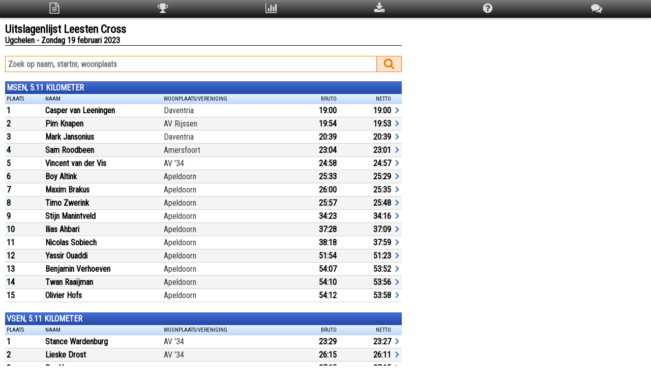

--- FILE ---
content_type: text/html; charset=UTF-8
request_url: https://uitslagen.nl/uitslag?id=2023021919445
body_size: 14107
content:
<!DOCTYPE html><html lang="nl"><head><meta name="viewport" content="width=device-width, initial-scale=1"><meta name="google" content="notranslate"><meta name="description" content="Uitslagen Leesten Cross te Ugchelen op zondag 19 februari 2023"><meta name="twitter:card" content="summary"><meta name="twitter:title" content="Uitslagenlijst Leesten Cross"><meta name="twitter:description" content="Uitslagen Leesten Cross te Ugchelen op zondag 19 februari 2023"><meta name="twitter:image" content="https://uitslagen.nl/img/opengraph.png"><meta property="og:type" content="website"><meta property="og:url" content="https://uitslagen.nl/uitslag?id=2023021919445"><meta property="og:title" content="Uitslagenlijst Leesten Cross"><meta property="og:description" content="Uitslagen Leesten Cross te Ugchelen op zondag 19 februari 2023"><meta property="og:image" content="https://uitslagen.nl/img/opengraph.png"><meta property="fb:app_id" content="924491727684246"><title>Uitslagenlijst Leesten Cross - Uitslagen.nl</title><link rel="stylesheet" href="/css/uitslag.css.php"><link rel="preconnect" href="https://fonts.googleapis.com"><link rel="preconnect" href="https://fonts.gstatic.com" crossorigin><link rel="stylesheet" href="https://fonts.googleapis.com/css2?family=Roboto+Condensed&display=swap"></head><body><div class="menu"><table class="topmenu"><tr><td><svg class="menuicon" style="width:22px;height:22px" viewBox="0 0 1792 1792" onclick="location='uitslag?id=2023021919445'"><title>Uitslagen</title><path d="M1596 380q28 28 48 76t20 88v1152q0 40-28 68t-68 28h-1344q-40 0-68-28t-28-68v-1600q0-40 28-68t68-28h896q40 0 88 20t76 48zm-444-244v376h376q-10-29-22-41l-313-313q-12-12-41-22zm384 1528v-1024h-416q-40 0-68-28t-28-68v-416h-768v1536h1280zm-1024-864q0-14 9-23t23-9h704q14 0 23 9t9 23v64q0 14-9 23t-23 9h-704q-14 0-23-9t-9-23v-64zm736 224q14 0 23 9t9 23v64q0 14-9 23t-23 9h-704q-14 0-23-9t-9-23v-64q0-14 9-23t23-9h704zm0 256q14 0 23 9t9 23v64q0 14-9 23t-23 9h-704q-14 0-23-9t-9-23v-64q0-14 9-23t23-9h704z"/></svg></td><td><svg class="menuicon" style="width:22px;height:22px" viewBox="0 0 1792 1792" onclick="location='uitslag?id=2023021919445&q=top3'"><title>Top 3</title><path d="M522 883q-74-162-74-371h-256v96q0 78 94.5 162t235.5 113zm1078-275v-96h-256q0 209-74 371 141-29 235.5-113t94.5-162zm128-128v128q0 71-41.5 143t-112 130-173 97.5-215.5 44.5q-42 54-95 95-38 34-52.5 72.5t-14.5 89.5q0 54 30.5 91t97.5 37q75 0 133.5 45.5t58.5 114.5v64q0 14-9 23t-23 9h-832q-14 0-23-9t-9-23v-64q0-69 58.5-114.5t133.5-45.5q67 0 97.5-37t30.5-91q0-51-14.5-89.5t-52.5-72.5q-53-41-95-95-113-5-215.5-44.5t-173-97.5-112-130-41.5-143v-128q0-40 28-68t68-28h288v-96q0-66 47-113t113-47h576q66 0 113 47t47 113v96h288q40 0 68 28t28 68z"/></svg></td><td><svg class="menuicon" style="width:22px;height:22px" viewBox="0 0 1792 1792" onclick="location='uitslag?id=2023021919445&q=stat'"><title>Statistieken</title><path d="M640 896v512h-256v-512h256zm384-512v1024h-256v-1024h256zm1024 1152v128h-2048v-1536h128v1408h1920zm-640-896v768h-256v-768h256zm384-384v1152h-256v-1152h256z"/></svg></td><td><svg class="menuicon" style="width:22px;height:22px" viewBox="0 0 1792 1792" onclick="location='uitslag?id=2023021919445&q=download'"><title>Download</title><path d="M1344 1344q0-26-19-45t-45-19-45 19-19 45 19 45 45 19 45-19 19-45zm256 0q0-26-19-45t-45-19-45 19-19 45 19 45 45 19 45-19 19-45zm128-224v320q0 40-28 68t-68 28h-1472q-40 0-68-28t-28-68v-320q0-40 28-68t68-28h465l135 136q58 56 136 56t136-56l136-136h464q40 0 68 28t28 68zm-325-569q17 41-14 70l-448 448q-18 19-45 19t-45-19l-448-448q-31-29-14-70 17-39 59-39h256v-448q0-26 19-45t45-19h256q26 0 45 19t19 45v448h256q42 0 59 39z"/></svg></td><td><svg class="menuicon" style="width:22px;height:22px" viewBox="0 0 1792 1792" onclick="location='uitslag?id=2023021919445&q=help'"><title>Help</title><path d="M1024 1376v-192q0-14-9-23t-23-9h-192q-14 0-23 9t-9 23v192q0 14 9 23t23 9h192q14 0 23-9t9-23zm256-672q0-88-55.5-163t-138.5-116-170-41q-243 0-371 213-15 24 8 42l132 100q7 6 19 6 16 0 25-12 53-68 86-92 34-24 86-24 48 0 85.5 26t37.5 59q0 38-20 61t-68 45q-63 28-115.5 86.5t-52.5 125.5v36q0 14 9 23t23 9h192q14 0 23-9t9-23q0-19 21.5-49.5t54.5-49.5q32-18 49-28.5t46-35 44.5-48 28-60.5 12.5-81zm384 192q0 209-103 385.5t-279.5 279.5-385.5 103-385.5-103-279.5-279.5-103-385.5 103-385.5 279.5-279.5 385.5-103 385.5 103 279.5 279.5 103 385.5z"/></svg></td><td><svg class="menuicon" style="width:22px;height:22px" viewBox="0 0 1792 1792" onclick="location='uitslag?id=2023021919445&q=taal'"><title>Taal/Language</title><path d="M1408 768q0 139-94 257t-256.5 186.5-353.5 68.5q-86 0-176-16-124 88-278 128-36 9-86 16h-3q-11 0-20.5-8t-11.5-21q-1-3-1-6.5t.5-6.5 2-6l2.5-5 3.5-5.5 4-5 4.5-5 4-4.5q5-6 23-25t26-29.5 22.5-29 25-38.5 20.5-44q-124-72-195-177t-71-224q0-139 94-257t256.5-186.5 353.5-68.5 353.5 68.5 256.5 186.5 94 257zm384 256q0 120-71 224.5t-195 176.5q10 24 20.5 44t25 38.5 22.5 29 26 29.5 23 25q1 1 4 4.5t4.5 5 4 5 3.5 5.5l2.5 5 2 6 .5 6.5-1 6.5q-3 14-13 22t-22 7q-50-7-86-16-154-40-278-128-90 16-176 16-271 0-472-132 58 4 88 4 161 0 309-45t264-129q125-92 192-212t67-254q0-77-23-152 129 71 204 178t75 230z"/></svg></td></tr></table></div><div class="uitslag"><svg style="display:none"><symbol id="pijl" viewbox="0 0 12 24"><path d="M2.3 16.6 6.9 12 2.3 7.4 3.7 6l6 6-6 6Z" /></symbol></svg><div class="uitslagencontainer"><div id="details" class="modal"><div class="modal-content"><div class="modal-header"><span class="close" title="Sluiten"><svg style="width:22px;height:22px" viewBox="0 0 24 24"><path id="close" fill="#ffffff" d="M12,2C17.53,2 22,6.47 22,12C22,17.53 17.53,22 12,22C6.47,22 2,17.53 2,12C2,6.47 6.47,2 12,2M15.59,7L12,10.59L8.41,7L7,8.41L10.59,12L7,15.59L8.41,17L12,13.41L15.59,17L17,15.59L13.41,12L17,8.41L15.59,7Z" /></svg></span></div><div class="modal-body"><div id="dtxt"></div></div></div></div><div class="child"><form name="u" action="uitslag" method="get"><h1>Uitslagenlijst Leesten Cross</h1><h2>Ugchelen - Zondag 19 februari 2023</h2><div class="lijn"></div><input name="id" type="hidden" value="2023021919445"><input name="tl" type="hidden" value="nl"><div class="zoekwrap"><div class="zoekrechts"><div id="zoekknop" onclick="document.u.submit()"><svg style="width:22px;height:22px;margin-top:3px" viewBox="0 0 1792 1792"><path id="magn" fill="#ee7600" d="M1216 832q0-185-131.5-316.5t-316.5-131.5-316.5 131.5-131.5 316.5 131.5 316.5 316.5 131.5 316.5-131.5 131.5-316.5zm512 832q0 52-38 90t-90 38q-54 0-90-38l-343-342q-179 124-399 124-143 0-273.5-55.5t-225-150-150-225-55.5-273.5 55.5-273.5 150-225 225-150 273.5-55.5 273.5 55.5 225 150 150 225 55.5 273.5q0 220-124 399l343 343q37 37 37 90z" /></svg></div></div><div class="zoeklinks"><input class="searchterm" type="text" value="" name="zk" autocomplete="off" spellcheck="false" placeholder="Zoek op naam, startnr, woonplaats" size="20" maxlength="25"></div></div><div class="table uitslagen"><div class="caption">MSEN, 5.11 KILOMETER</div><div class="thead"><div class="th pc10">Plaats</div><div class="th pc60"><div class="pcnm">Naam</div><div class="pcwp">Woonplaats/Vereniging</div></div><div class="th pc15">Bruto</div><div class="th pc15">Netto</div><div class="th pc5"></div></div><div class="tr" onclick="d(3)"><div class="td bold">1</div><div class="td"><div class="naam">Casper van Leeningen</div><div class="wpl">Daventria</div></div><div class="td tijd">19:00</div><div class="td tijd">19:00</div><div class="td pijl"><svg><use href="#pijl" /></svg></div></div><div class="tr" onclick="d(4)"><div class="td bold">2</div><div class="td"><div class="naam">Pim Knapen</div><div class="wpl">AV Rijssen</div></div><div class="td tijd">19:54</div><div class="td tijd">19:53</div><div class="td pijl"><svg><use href="#pijl" /></svg></div></div><div class="tr" onclick="d(5)"><div class="td bold">3</div><div class="td"><div class="naam">Mark Jansonius</div><div class="wpl">Daventria</div></div><div class="td tijd">20:39</div><div class="td tijd">20:39</div><div class="td pijl"><svg><use href="#pijl" /></svg></div></div><div class="tr" onclick="d(6)"><div class="td bold">4</div><div class="td"><div class="naam">Sam Roodbeen</div><div class="wpl">Amersfoort</div></div><div class="td tijd">23:04</div><div class="td tijd">23:01</div><div class="td pijl"><svg><use href="#pijl" /></svg></div></div><div class="tr" onclick="d(7)"><div class="td bold">5</div><div class="td"><div class="naam">Vincent van der Vis</div><div class="wpl">AV &#039;34</div></div><div class="td tijd">24:58</div><div class="td tijd">24:57</div><div class="td pijl"><svg><use href="#pijl" /></svg></div></div><div class="tr" onclick="d(8)"><div class="td bold">6</div><div class="td"><div class="naam">Boy Altink</div><div class="wpl">Apeldoorn</div></div><div class="td tijd">25:33</div><div class="td tijd">25:29</div><div class="td pijl"><svg><use href="#pijl" /></svg></div></div><div class="tr" onclick="d(9)"><div class="td bold">7</div><div class="td"><div class="naam">Maxim Brakus</div><div class="wpl">Apeldoorn</div></div><div class="td tijd">26:00</div><div class="td tijd">25:35</div><div class="td pijl"><svg><use href="#pijl" /></svg></div></div><div class="tr" onclick="d(10)"><div class="td bold">8</div><div class="td"><div class="naam">Timo Zwerink</div><div class="wpl">Apeldoorn</div></div><div class="td tijd">25:57</div><div class="td tijd">25:48</div><div class="td pijl"><svg><use href="#pijl" /></svg></div></div><div class="tr" onclick="d(11)"><div class="td bold">9</div><div class="td"><div class="naam">Stijn Manintveld</div><div class="wpl">Apeldoorn</div></div><div class="td tijd">34:23</div><div class="td tijd">34:16</div><div class="td pijl"><svg><use href="#pijl" /></svg></div></div><div class="tr" onclick="d(12)"><div class="td bold">10</div><div class="td"><div class="naam">Ilias Ahbari</div><div class="wpl">Apeldoorn</div></div><div class="td tijd">37:28</div><div class="td tijd">37:09</div><div class="td pijl"><svg><use href="#pijl" /></svg></div></div><div class="tr" onclick="d(13)"><div class="td bold">11</div><div class="td"><div class="naam">Nicolas Sobiech</div><div class="wpl">Apeldoorn</div></div><div class="td tijd">38:18</div><div class="td tijd">37:59</div><div class="td pijl"><svg><use href="#pijl" /></svg></div></div><div class="tr" onclick="d(14)"><div class="td bold">12</div><div class="td"><div class="naam">Yassir Ouaddi</div><div class="wpl">Apeldoorn</div></div><div class="td tijd">51:54</div><div class="td tijd">51:23</div><div class="td pijl"><svg><use href="#pijl" /></svg></div></div><div class="tr" onclick="d(15)"><div class="td bold">13</div><div class="td"><div class="naam">Benjamin Verhoeven</div><div class="wpl">Apeldoorn</div></div><div class="td tijd">54:07</div><div class="td tijd">53:52</div><div class="td pijl"><svg><use href="#pijl" /></svg></div></div><div class="tr" onclick="d(16)"><div class="td bold">14</div><div class="td"><div class="naam">Twan Raaijman</div><div class="wpl">Apeldoorn</div></div><div class="td tijd">54:10</div><div class="td tijd">53:56</div><div class="td pijl"><svg><use href="#pijl" /></svg></div></div><div class="tr" onclick="d(17)"><div class="td bold">15</div><div class="td"><div class="naam">Olivier Hofs</div><div class="wpl">Apeldoorn</div></div><div class="td tijd">54:12</div><div class="td tijd">53:58</div><div class="td pijl"><svg><use href="#pijl" /></svg></div></div></div ><div class="table uitslagen"><div class="caption">VSEN, 5.11 KILOMETER</div><div class="thead"><div class="th pc10">Plaats</div><div class="th pc60"><div class="pcnm">Naam</div><div class="pcwp">Woonplaats/Vereniging</div></div><div class="th pc15">Bruto</div><div class="th pc15">Netto</div><div class="th pc5"></div></div><div class="tr" onclick="d(19)"><div class="td bold">1</div><div class="td"><div class="naam">Stance Wardenburg</div><div class="wpl">AV &#039;34</div></div><div class="td tijd">23:29</div><div class="td tijd">23:27</div><div class="td pijl"><svg><use href="#pijl" /></svg></div></div><div class="tr" onclick="d(20)"><div class="td bold">2</div><div class="td"><div class="naam">Lieske Drost</div><div class="wpl">AV &#039;34</div></div><div class="td tijd">26:15</div><div class="td tijd">26:11</div><div class="td pijl"><svg><use href="#pijl" /></svg></div></div><div class="tr" onclick="d(21)"><div class="td bold">3</div><div class="td"><div class="naam">Bas Vermeer</div><div class="wpl"></div></div><div class="td tijd">27:15</div><div class="td tijd">27:15</div><div class="td pijl"><svg><use href="#pijl" /></svg></div></div><div class="tr" onclick="d(22)"><div class="td bold">4</div><div class="td"><div class="naam">Michelle Spek</div><div class="wpl">Apeldoorn</div></div><div class="td tijd">28:11</div><div class="td tijd">28:10</div><div class="td pijl"><svg><use href="#pijl" /></svg></div></div><div class="tr" onclick="d(23)"><div class="td bold">5</div><div class="td"><div class="naam">Iris de Vries</div><div class="wpl">Apeldoorn</div></div><div class="td tijd">30:05</div><div class="td tijd">29:58</div><div class="td pijl"><svg><use href="#pijl" /></svg></div></div><div class="tr" onclick="d(24)"><div class="td bold">6</div><div class="td"><div class="naam">Yvette Evertse</div><div class="wpl">Apeldoorn</div></div><div class="td tijd">33:15</div><div class="td tijd">32:50</div><div class="td pijl"><svg><use href="#pijl" /></svg></div></div><div class="tr" onclick="d(25)"><div class="td bold">7</div><div class="td"><div class="naam">Marian Zarges</div><div class="wpl">Apeldoorn</div></div><div class="td tijd">34:45</div><div class="td tijd">34:19</div><div class="td pijl"><svg><use href="#pijl" /></svg></div></div><div class="tr" onclick="d(26)"><div class="td bold">8</div><div class="td"><div class="naam">Lisanne van Kampen</div><div class="wpl">Apeldoorn</div></div><div class="td tijd">36:27</div><div class="td tijd">36:09</div><div class="td pijl"><svg><use href="#pijl" /></svg></div></div><div class="tr" onclick="d(27)"><div class="td bold">9</div><div class="td"><div class="naam">Wieke Tesselink</div><div class="wpl"></div></div><div class="td tijd">37:14</div><div class="td tijd">36:42</div><div class="td pijl"><svg><use href="#pijl" /></svg></div></div><div class="tr" onclick="d(28)"><div class="td bold">10</div><div class="td"><div class="naam">Josanne van &#039;t Hul</div><div class="wpl">Apeldoorn</div></div><div class="td tijd">37:12</div><div class="td tijd">36:43</div><div class="td pijl"><svg><use href="#pijl" /></svg></div></div><div class="tr" onclick="d(29)"><div class="td bold">11</div><div class="td"><div class="naam">Tosca Meeuse</div><div class="wpl">Lochem</div></div><div class="td tijd">38:34</div><div class="td tijd">38:04</div><div class="td pijl"><svg><use href="#pijl" /></svg></div></div><div class="tr" onclick="d(30)"><div class="td bold">12</div><div class="td"><div class="naam">Elske Oosterwegel</div><div class="wpl">Apeldoorn</div></div><div class="td tijd">46:44</div><div class="td tijd">46:14</div><div class="td pijl"><svg><use href="#pijl" /></svg></div></div><div class="tr" onclick="d(31)"><div class="td bold">13</div><div class="td"><div class="naam">Kim van der Ende</div><div class="wpl">AV &#039;34</div></div><div class="td tijd">49:03</div><div class="td tijd">48:34</div><div class="td pijl"><svg><use href="#pijl" /></svg></div></div><div class="tr" onclick="d(32)"><div class="td bold">14</div><div class="td"><div class="naam">Celine de Bruin</div><div class="wpl">Apeldoorn</div></div><div class="td tijd">50:23</div><div class="td tijd">50:11</div><div class="td pijl"><svg><use href="#pijl" /></svg></div></div><div class="tr" onclick="d(33)"><div class="td bold">15</div><div class="td"><div class="naam">Chanine Watson</div><div class="wpl">Gaanderen</div></div><div class="td tijd">50:23</div><div class="td tijd">50:13</div><div class="td pijl"><svg><use href="#pijl" /></svg></div></div></div ><div class="table uitslagen"><div class="caption">M35, 5.11 KILOMETER</div><div class="thead"><div class="th pc10">Plaats</div><div class="th pc60"><div class="pcnm">Naam</div><div class="pcwp">Woonplaats/Vereniging</div></div><div class="th pc15">Bruto</div><div class="th pc15">Netto</div><div class="th pc5"></div></div><div class="tr" onclick="d(35)"><div class="td bold">1</div><div class="td"><div class="naam">Kelly Bouman</div><div class="wpl">Nunspeet</div></div><div class="td tijd">21:43</div><div class="td tijd">21:43</div><div class="td pijl"><svg><use href="#pijl" /></svg></div></div><div class="tr" onclick="d(36)"><div class="td bold">2</div><div class="td"><div class="naam">Edwin Willemsen</div><div class="wpl">Apeldoorn</div></div><div class="td tijd">26:26</div><div class="td tijd">26:08</div><div class="td pijl"><svg><use href="#pijl" /></svg></div></div><div class="tr" onclick="d(37)"><div class="td bold">3</div><div class="td"><div class="naam">Matthijs Ebbe</div><div class="wpl">Ugchelen</div></div><div class="td tijd">29:43</div><div class="td tijd">29:15</div><div class="td pijl"><svg><use href="#pijl" /></svg></div></div><div class="tr" onclick="d(38)"><div class="td bold">4</div><div class="td"><div class="naam">Sidney Maassen</div><div class="wpl">Westervoort</div></div><div class="td tijd">33:06</div><div class="td tijd">32:43</div><div class="td pijl"><svg><use href="#pijl" /></svg></div></div><div class="tr" onclick="d(39)"><div class="td bold">5</div><div class="td"><div class="naam">Daan Koning</div><div class="wpl">Beekbergen</div></div><div class="td tijd">34:02</div><div class="td tijd">33:29</div><div class="td pijl"><svg><use href="#pijl" /></svg></div></div><div class="tr" onclick="d(40)"><div class="td bold">6</div><div class="td"><div class="naam">Michel Manintveld</div><div class="wpl">Veluwe</div></div><div class="td tijd">34:23</div><div class="td tijd">34:16</div><div class="td pijl"><svg><use href="#pijl" /></svg></div></div></div ><div class="table uitslagen"><div class="caption">V35, 5.11 KILOMETER</div><div class="thead"><div class="th pc10">Plaats</div><div class="th pc60"><div class="pcnm">Naam</div><div class="pcwp">Woonplaats/Vereniging</div></div><div class="th pc15">Bruto</div><div class="th pc15">Netto</div><div class="th pc5"></div></div><div class="tr" onclick="d(42)"><div class="td bold">1</div><div class="td"><div class="naam">Jaqueline Steenbergen</div><div class="wpl">Twello</div></div><div class="td tijd">29:45</div><div class="td tijd">29:17</div><div class="td pijl"><svg><use href="#pijl" /></svg></div></div><div class="tr" onclick="d(43)"><div class="td bold">2</div><div class="td"><div class="naam">Marloes Heutink</div><div class="wpl">Apeldoorn</div></div><div class="td tijd">31:12</div><div class="td tijd">30:52</div><div class="td pijl"><svg><use href="#pijl" /></svg></div></div><div class="tr" onclick="d(44)"><div class="td bold">3</div><div class="td"><div class="naam">Eva Krabbenbos</div><div class="wpl">Ugchelen</div></div><div class="td tijd">32:27</div><div class="td tijd">32:05</div><div class="td pijl"><svg><use href="#pijl" /></svg></div></div><div class="tr" onclick="d(45)"><div class="td bold">4</div><div class="td"><div class="naam">Esther Putters</div><div class="wpl">Amersfoort</div></div><div class="td tijd">33:13</div><div class="td tijd">33:01</div><div class="td pijl"><svg><use href="#pijl" /></svg></div></div><div class="tr" onclick="d(46)"><div class="td bold">5</div><div class="td"><div class="naam">Marije Hijink</div><div class="wpl">Zutphen</div></div><div class="td tijd">38:49</div><div class="td tijd">38:36</div><div class="td pijl"><svg><use href="#pijl" /></svg></div></div></div ><div class="table uitslagen"><div class="caption">M45, 5.11 KILOMETER</div><div class="thead"><div class="th pc10">Plaats</div><div class="th pc60"><div class="pcnm">Naam</div><div class="pcwp">Woonplaats/Vereniging</div></div><div class="th pc15">Bruto</div><div class="th pc15">Netto</div><div class="th pc5"></div></div><div class="tr" onclick="d(48)"><div class="td bold">1</div><div class="td"><div class="naam">Johan Kats</div><div class="wpl">Daventria</div></div><div class="td tijd">18:39</div><div class="td tijd">18:39</div><div class="td pijl"><svg><use href="#pijl" /></svg></div></div><div class="tr" onclick="d(49)"><div class="td bold">2</div><div class="td"><div class="naam">Marco Bloem</div><div class="wpl">Nunspeet</div></div><div class="td tijd">22:56</div><div class="td tijd">22:54</div><div class="td pijl"><svg><use href="#pijl" /></svg></div></div><div class="tr" onclick="d(50)"><div class="td bold">3</div><div class="td"><div class="naam">Henri Rutgers</div><div class="wpl">Apeldoorn</div></div><div class="td tijd">26:13</div><div class="td tijd">25:59</div><div class="td pijl"><svg><use href="#pijl" /></svg></div></div><div class="tr" onclick="d(51)"><div class="td bold">4</div><div class="td"><div class="naam">Maik van Liempt</div><div class="wpl">Ugchelen</div></div><div class="td tijd">26:58</div><div class="td tijd">26:42</div><div class="td pijl"><svg><use href="#pijl" /></svg></div></div><div class="tr" onclick="d(52)"><div class="td bold">5</div><div class="td"><div class="naam">Adriaan Brakus</div><div class="wpl">Apeldoorn</div></div><div class="td tijd">27:31</div><div class="td tijd">27:06</div><div class="td pijl"><svg><use href="#pijl" /></svg></div></div><div class="tr" onclick="d(53)"><div class="td bold">6</div><div class="td"><div class="naam">Dennis Bannink</div><div class="wpl"></div></div><div class="td tijd">29:06</div><div class="td tijd">28:34</div><div class="td pijl"><svg><use href="#pijl" /></svg></div></div><div class="tr" onclick="d(54)"><div class="td bold">7</div><div class="td"><div class="naam">Ronald Zwerink</div><div class="wpl">Apeldoorn</div></div><div class="td tijd">29:59</div><div class="td tijd">29:50</div><div class="td pijl"><svg><use href="#pijl" /></svg></div></div><div class="tr" onclick="d(55)"><div class="td bold">8</div><div class="td"><div class="naam">Vincent Vermeer</div><div class="wpl">Apeldoorn</div></div><div class="td tijd">30:42</div><div class="td tijd">30:27</div><div class="td pijl"><svg><use href="#pijl" /></svg></div></div><div class="tr" onclick="d(56)"><div class="td bold">9</div><div class="td"><div class="naam">Bert-Jan Nengerman</div><div class="wpl">Apeldoorn</div></div><div class="td tijd">33:01</div><div class="td tijd">32:46</div><div class="td pijl"><svg><use href="#pijl" /></svg></div></div><div class="tr" onclick="d(57)"><div class="td bold">10</div><div class="td"><div class="naam">Andreas Roodbeen</div><div class="wpl">Amersfoort</div></div><div class="td tijd">33:11</div><div class="td tijd">32:58</div><div class="td pijl"><svg><use href="#pijl" /></svg></div></div></div ><div class="table uitslagen"><div class="caption">V45, 5.11 KILOMETER</div><div class="thead"><div class="th pc10">Plaats</div><div class="th pc60"><div class="pcnm">Naam</div><div class="pcwp">Woonplaats/Vereniging</div></div><div class="th pc15">Bruto</div><div class="th pc15">Netto</div><div class="th pc5"></div></div><div class="tr" onclick="d(59)"><div class="td bold">1</div><div class="td"><div class="naam">Ria Kuijer</div><div class="wpl">Geertruidenberg</div></div><div class="td tijd">33:00</div><div class="td tijd">32:34</div><div class="td pijl"><svg><use href="#pijl" /></svg></div></div><div class="tr" onclick="d(60)"><div class="td bold">2</div><div class="td"><div class="naam">Loes van der Ende</div><div class="wpl">AV &#039;34</div></div><div class="td tijd">33:01</div><div class="td tijd">32:44</div><div class="td pijl"><svg><use href="#pijl" /></svg></div></div><div class="tr" onclick="d(61)"><div class="td bold">3</div><div class="td"><div class="naam">Jasmin Geijteman</div><div class="wpl">U-Track</div></div><div class="td tijd">34:27</div><div class="td tijd">34:18</div><div class="td pijl"><svg><use href="#pijl" /></svg></div></div><div class="tr" onclick="d(62)"><div class="td bold">4</div><div class="td"><div class="naam">Gabriëlle Kaptein</div><div class="wpl">Ugchelen</div></div><div class="td tijd">35:42</div><div class="td tijd">35:20</div><div class="td pijl"><svg><use href="#pijl" /></svg></div></div><div class="tr" onclick="d(63)"><div class="td bold">5</div><div class="td"><div class="naam">Jolanda van den Brink</div><div class="wpl">Veluwe</div></div><div class="td tijd">36:42</div><div class="td tijd">36:12</div><div class="td pijl"><svg><use href="#pijl" /></svg></div></div><div class="tr" onclick="d(64)"><div class="td bold">6</div><div class="td"><div class="naam">Inge van Vemde</div><div class="wpl">Ugchelen</div></div><div class="td tijd">36:37</div><div class="td tijd">36:14</div><div class="td pijl"><svg><use href="#pijl" /></svg></div></div><div class="tr" onclick="d(65)"><div class="td bold">7</div><div class="td"><div class="naam">Kasia Hudanska</div><div class="wpl">Apeldoorn</div></div><div class="td tijd">38:32</div><div class="td tijd">38:13</div><div class="td pijl"><svg><use href="#pijl" /></svg></div></div><div class="tr" onclick="d(66)"><div class="td bold">8</div><div class="td"><div class="naam">Jolanda Koch</div><div class="wpl">Heerenveen</div></div><div class="td tijd">39:28</div><div class="td tijd">39:01</div><div class="td pijl"><svg><use href="#pijl" /></svg></div></div></div ><div class="table uitslagen"><div class="caption">M55, 5.11 KILOMETER</div><div class="thead"><div class="th pc10">Plaats</div><div class="th pc60"><div class="pcnm">Naam</div><div class="pcwp">Woonplaats/Vereniging</div></div><div class="th pc15">Bruto</div><div class="th pc15">Netto</div><div class="th pc5"></div></div><div class="tr" onclick="d(68)"><div class="td bold">1</div><div class="td"><div class="naam">Gertjan Tichelaar</div><div class="wpl">avVN</div></div><div class="td tijd">20:47</div><div class="td tijd">20:47</div><div class="td pijl"><svg><use href="#pijl" /></svg></div></div><div class="tr" onclick="d(69)"><div class="td bold">2</div><div class="td"><div class="naam">Cees Kraaijeveld</div><div class="wpl">AV &#039;34</div></div><div class="td tijd">22:05</div><div class="td tijd">22:04</div><div class="td pijl"><svg><use href="#pijl" /></svg></div></div><div class="tr" onclick="d(70)"><div class="td bold">3</div><div class="td"><div class="naam">Sikko Roorda</div><div class="wpl">AV &#039;34</div></div><div class="td tijd">23:25</div><div class="td tijd">23:23</div><div class="td pijl"><svg><use href="#pijl" /></svg></div></div><div class="tr" onclick="d(71)"><div class="td bold">4</div><div class="td"><div class="naam">Ronald Kwint</div><div class="wpl">Deventer</div></div><div class="td tijd">26:46</div><div class="td tijd">26:44</div><div class="td pijl"><svg><use href="#pijl" /></svg></div></div><div class="tr" onclick="d(72)"><div class="td bold">5</div><div class="td"><div class="naam">Roelof Pepping</div><div class="wpl">Dronten</div></div><div class="td tijd">30:18</div><div class="td tijd">30:17</div><div class="td pijl"><svg><use href="#pijl" /></svg></div></div><div class="tr" onclick="d(73)"><div class="td bold">6</div><div class="td"><div class="naam">Lucas Meltzer</div><div class="wpl">Lochem</div></div><div class="td tijd">32:50</div><div class="td tijd">32:37</div><div class="td pijl"><svg><use href="#pijl" /></svg></div></div><div class="tr" onclick="d(74)"><div class="td bold">7</div><div class="td"><div class="naam">Herman Lenferink</div><div class="wpl">Phoenix</div></div><div class="td tijd">35:05</div><div class="td tijd">35:03</div><div class="td pijl"><svg><use href="#pijl" /></svg></div></div><div class="tr" onclick="d(75)"><div class="td bold">8</div><div class="td"><div class="naam">Wim Hofman</div><div class="wpl">Veluwe</div></div><div class="td tijd">35:44</div><div class="td tijd">35:12</div><div class="td pijl"><svg><use href="#pijl" /></svg></div></div><div class="tr" onclick="d(76)"><div class="td bold">9</div><div class="td"><div class="naam">Martin Wierink</div><div class="wpl"></div></div><div class="td tijd">35:54</div><div class="td tijd">35:44</div><div class="td pijl"><svg><use href="#pijl" /></svg></div></div><div class="tr" onclick="d(77)"><div class="td bold">10</div><div class="td"><div class="naam">Fred Laan</div><div class="wpl">Veluwe</div></div><div class="td tijd">36:27</div><div class="td tijd">36:09</div><div class="td pijl"><svg><use href="#pijl" /></svg></div></div><div class="tr" onclick="d(78)"><div class="td bold">11</div><div class="td"><div class="naam">Hans Huiskamp</div><div class="wpl"></div></div><div class="td tijd">38:27</div><div class="td tijd">38:07</div><div class="td pijl"><svg><use href="#pijl" /></svg></div></div></div ><div class="table uitslagen"><div class="caption">V55, 5.11 KILOMETER</div><div class="thead"><div class="th pc10">Plaats</div><div class="th pc60"><div class="pcnm">Naam</div><div class="pcwp">Woonplaats/Vereniging</div></div><div class="th pc15">Bruto</div><div class="th pc15">Netto</div><div class="th pc5"></div></div><div class="tr" onclick="d(80)"><div class="td bold">1</div><div class="td"><div class="naam">Margriet Wilms</div><div class="wpl">AV &#039;34</div></div><div class="td tijd">31:27</div><div class="td tijd">31:10</div><div class="td pijl"><svg><use href="#pijl" /></svg></div></div><div class="tr" onclick="d(81)"><div class="td bold">2</div><div class="td"><div class="naam">Marianne Kragt</div><div class="wpl">Veluwe</div></div><div class="td tijd">40:12</div><div class="td tijd">39:40</div><div class="td pijl"><svg><use href="#pijl" /></svg></div></div><div class="tr" onclick="d(82)"><div class="td bold">3</div><div class="td"><div class="naam">Ans van den Broek-Willems</div><div class="wpl">Apeldoorn</div></div><div class="td tijd">42:09</div><div class="td tijd">41:52</div><div class="td pijl"><svg><use href="#pijl" /></svg></div></div></div ><div class="table uitslagen"><div class="caption">MSEN, 10.22 KILOMETER</div><div class="thead"><div class="th pc10">Plaats</div><div class="th pc60"><div class="pcnm">Naam</div><div class="pcwp">Woonplaats/Vereniging</div></div><div class="th pc15">Bruto</div><div class="th pc15">Netto</div><div class="th pc5"></div></div><div class="tr" onclick="d(84)"><div class="td bold">1</div><div class="td"><div class="naam">Jan Droesen</div><div class="wpl">Apeldoorn</div></div><div class="td tijd">37:15</div><div class="td tijd">37:13</div><div class="td pijl"><svg><use href="#pijl" /></svg></div></div><div class="tr" onclick="d(85)"><div class="td bold">2</div><div class="td"><div class="naam">Jelte ter Braake</div><div class="wpl">Amersfoort</div></div><div class="td tijd">39:17</div><div class="td tijd">39:17</div><div class="td pijl"><svg><use href="#pijl" /></svg></div></div><div class="tr" onclick="d(86)"><div class="td bold">3</div><div class="td"><div class="naam">Jacco Geuzebroek</div><div class="wpl">Apeldoorn</div></div><div class="td tijd">47:39</div><div class="td tijd">47:32</div><div class="td pijl"><svg><use href="#pijl" /></svg></div></div><div class="tr" onclick="d(87)"><div class="td bold">4</div><div class="td"><div class="naam">Lars Slingerland</div><div class="wpl">Apeldoorn</div></div><div class="td tijd">50:41</div><div class="td tijd">50:33</div><div class="td pijl"><svg><use href="#pijl" /></svg></div></div><div class="tr" onclick="d(88)"><div class="td bold">5</div><div class="td"><div class="naam">Joep Pruntel</div><div class="wpl">Zwolle</div></div><div class="td tijd">50:39</div><div class="td tijd">50:35</div><div class="td pijl"><svg><use href="#pijl" /></svg></div></div><div class="tr" onclick="d(89)"><div class="td bold">6</div><div class="td"><div class="naam">Jos Kusters</div><div class="wpl">Ugchelen</div></div><div class="td tijd">53:13</div><div class="td tijd">52:47</div><div class="td pijl"><svg><use href="#pijl" /></svg></div></div><div class="tr" onclick="d(90)"><div class="td bold">7</div><div class="td"><div class="naam">Merijn Veldkamp</div><div class="wpl">Hattem</div></div><div class="td tijd">54:44</div><div class="td tijd">54:44</div><div class="td pijl"><svg><use href="#pijl" /></svg></div></div><div class="tr" onclick="d(91)"><div class="td bold">8</div><div class="td"><div class="naam">Kevin Riviere</div><div class="wpl">Arnhem</div></div><div class="td tijd">1:03:07</div><div class="td tijd">59:44</div><div class="td pijl"><svg><use href="#pijl" /></svg></div></div><div class="tr" onclick="d(92)"><div class="td bold">9</div><div class="td"><div class="naam">Django Jansen</div><div class="wpl">Veluwe</div></div><div class="td tijd">1:02:30</div><div class="td tijd">1:02:18</div><div class="td pijl"><svg><use href="#pijl" /></svg></div></div><div class="tr" onclick="d(93)"><div class="td bold">10</div><div class="td"><div class="naam">John Dekker</div><div class="wpl">Deventer</div></div><div class="td tijd">1:10:17</div><div class="td tijd">1:10:03</div><div class="td pijl"><svg><use href="#pijl" /></svg></div></div><div class="tr" onclick="d(94)"><div class="td bold">11</div><div class="td"><div class="naam">Arjan Dekker</div><div class="wpl">Deventer</div></div><div class="td tijd">1:11:51</div><div class="td tijd">1:11:38</div><div class="td pijl"><svg><use href="#pijl" /></svg></div></div></div ><div class="table uitslagen"><div class="caption">VSEN, 10.22 KILOMETER</div><div class="thead"><div class="th pc10">Plaats</div><div class="th pc60"><div class="pcnm">Naam</div><div class="pcwp">Woonplaats/Vereniging</div></div><div class="th pc15">Bruto</div><div class="th pc15">Netto</div><div class="th pc5"></div></div><div class="tr" onclick="d(96)"><div class="td bold">1</div><div class="td"><div class="naam">Daphne den Hartogh</div><div class="wpl">Zwolle</div></div><div class="td tijd">56:18</div><div class="td tijd">56:12</div><div class="td pijl"><svg><use href="#pijl" /></svg></div></div><div class="tr" onclick="d(97)"><div class="td bold">2</div><div class="td"><div class="naam">Tisha van Aalst</div><div class="wpl">Apeldoorn</div></div><div class="td tijd">1:02:26</div><div class="td tijd">1:02:17</div><div class="td pijl"><svg><use href="#pijl" /></svg></div></div><div class="tr" onclick="d(98)"><div class="td bold">3</div><div class="td"><div class="naam">Jessica Jonker</div><div class="wpl">Apeldoorn</div></div><div class="td tijd">1:02:26</div><div class="td tijd">1:02:17</div><div class="td pijl"><svg><use href="#pijl" /></svg></div></div></div ><div class="table uitslagen"><div class="caption">M35, 10.22 KILOMETER</div><div class="thead"><div class="th pc10">Plaats</div><div class="th pc60"><div class="pcnm">Naam</div><div class="pcwp">Woonplaats/Vereniging</div></div><div class="th pc15">Bruto</div><div class="th pc15">Netto</div><div class="th pc5"></div></div><div class="tr" onclick="d(100)"><div class="td bold">1</div><div class="td"><div class="naam">Edwin Wentink</div><div class="wpl">Nederlandse Triathlon Bond</div></div><div class="td tijd">41:19</div><div class="td tijd">41:18</div><div class="td pijl"><svg><use href="#pijl" /></svg></div></div><div class="tr" onclick="d(101)"><div class="td bold">2</div><div class="td"><div class="naam">Max van der Wal</div><div class="wpl">Nederlandse Triathlon Bond</div></div><div class="td tijd">43:49</div><div class="td tijd">43:49</div><div class="td pijl"><svg><use href="#pijl" /></svg></div></div><div class="tr" onclick="d(102)"><div class="td bold">3</div><div class="td"><div class="naam">Nick Palapessy</div><div class="wpl">Veluwe</div></div><div class="td tijd">44:19</div><div class="td tijd">44:03</div><div class="td pijl"><svg><use href="#pijl" /></svg></div></div><div class="tr" onclick="d(103)"><div class="td bold">4</div><div class="td"><div class="naam">Randall de Boer</div><div class="wpl">Veluwe</div></div><div class="td tijd">44:24</div><div class="td tijd">44:21</div><div class="td pijl"><svg><use href="#pijl" /></svg></div></div><div class="tr" onclick="d(104)"><div class="td bold">5</div><div class="td"><div class="naam">Martin Pauw</div><div class="wpl">Apeldoorn</div></div><div class="td tijd">47:14</div><div class="td tijd">46:57</div><div class="td pijl"><svg><use href="#pijl" /></svg></div></div><div class="tr" onclick="d(105)"><div class="td bold">6</div><div class="td"><div class="naam">Koen Kiers</div><div class="wpl">Apeldoorn</div></div><div class="td tijd">48:07</div><div class="td tijd">48:00</div><div class="td pijl"><svg><use href="#pijl" /></svg></div></div><div class="tr" onclick="d(106)"><div class="td bold">7</div><div class="td"><div class="naam">Alwin Rijpstra</div><div class="wpl">Veluwe</div></div><div class="td tijd">48:29</div><div class="td tijd">48:14</div><div class="td pijl"><svg><use href="#pijl" /></svg></div></div><div class="tr" onclick="d(107)"><div class="td bold">8</div><div class="td"><div class="naam">Yann Odé</div><div class="wpl">Apeldoorn</div></div><div class="td tijd">52:01</div><div class="td tijd">51:38</div><div class="td pijl"><svg><use href="#pijl" /></svg></div></div><div class="tr" onclick="d(108)"><div class="td bold">9</div><div class="td"><div class="naam">Jan Kusters</div><div class="wpl">Ugchelen</div></div><div class="td tijd">53:13</div><div class="td tijd">52:47</div><div class="td pijl"><svg><use href="#pijl" /></svg></div></div><div class="tr" onclick="d(109)"><div class="td bold">10</div><div class="td"><div class="naam">Ron Wielens</div><div class="wpl">Ugchelen</div></div><div class="td tijd">53:04</div><div class="td tijd">53:00</div><div class="td pijl"><svg><use href="#pijl" /></svg></div></div><div class="tr" onclick="d(110)"><div class="td bold">11</div><div class="td"><div class="naam">Hielke Bakker</div><div class="wpl">Hattem</div></div><div class="td tijd">54:44</div><div class="td tijd">54:23</div><div class="td pijl"><svg><use href="#pijl" /></svg></div></div><div class="tr" onclick="d(111)"><div class="td bold">12</div><div class="td"><div class="naam">Wouter Tijssen</div><div class="wpl">Hattem</div></div><div class="td tijd">54:44</div><div class="td tijd">54:23</div><div class="td pijl"><svg><use href="#pijl" /></svg></div></div><div class="tr" onclick="d(112)"><div class="td bold">13</div><div class="td"><div class="naam">Gerwin Evers</div><div class="wpl">Daarlerveen</div></div><div class="td tijd">57:16</div><div class="td tijd">57:07</div><div class="td pijl"><svg><use href="#pijl" /></svg></div></div></div ><div class="table uitslagen"><div class="caption">V35, 10.22 KILOMETER</div><div class="thead"><div class="th pc10">Plaats</div><div class="th pc60"><div class="pcnm">Naam</div><div class="pcwp">Woonplaats/Vereniging</div></div><div class="th pc15">Bruto</div><div class="th pc15">Netto</div><div class="th pc5"></div></div><div class="tr" onclick="d(114)"><div class="td bold">1</div><div class="td"><div class="naam">Marleen Otten</div><div class="wpl">Veluwe</div></div><div class="td tijd">50:59</div><div class="td tijd">50:50</div><div class="td pijl"><svg><use href="#pijl" /></svg></div></div><div class="tr" onclick="d(115)"><div class="td bold">2</div><div class="td"><div class="naam">Marike Robbers</div><div class="wpl">Apeldoorn</div></div><div class="td tijd">55:47</div><div class="td tijd">55:42</div><div class="td pijl"><svg><use href="#pijl" /></svg></div></div><div class="tr" onclick="d(116)"><div class="td bold">3</div><div class="td"><div class="naam">Ingrid Dijkgraaf</div><div class="wpl">Veluwe</div></div><div class="td tijd">1:00:08</div><div class="td tijd">59:58</div><div class="td pijl"><svg><use href="#pijl" /></svg></div></div><div class="tr" onclick="d(117)"><div class="td bold">4</div><div class="td"><div class="naam">Marissa van den Broek</div><div class="wpl">Ugchelen</div></div><div class="td tijd">1:01:40</div><div class="td tijd">1:01:24</div><div class="td pijl"><svg><use href="#pijl" /></svg></div></div><div class="tr" onclick="d(118)"><div class="td bold">5</div><div class="td"><div class="naam">Barbara Koren</div><div class="wpl">Hanzesport</div></div><div class="td tijd">1:06:42</div><div class="td tijd">1:06:13</div><div class="td pijl"><svg><use href="#pijl" /></svg></div></div><div class="tr" onclick="d(119)"><div class="td bold">6</div><div class="td"><div class="naam">Cora Schout</div><div class="wpl">Apeldoorn</div></div><div class="td tijd">1:07:56</div><div class="td tijd">1:07:31</div><div class="td pijl"><svg><use href="#pijl" /></svg></div></div></div ><div class="table uitslagen"><div class="caption">M45, 10.22 KILOMETER</div><div class="thead"><div class="th pc10">Plaats</div><div class="th pc60"><div class="pcnm">Naam</div><div class="pcwp">Woonplaats/Vereniging</div></div><div class="th pc15">Bruto</div><div class="th pc15">Netto</div><div class="th pc5"></div></div><div class="tr" onclick="d(121)"><div class="td bold">1</div><div class="td"><div class="naam">Bernard te Boekhorst</div><div class="wpl">Phoenix</div></div><div class="td tijd">39:28</div><div class="td tijd">39:26</div><div class="td pijl"><svg><use href="#pijl" /></svg></div></div><div class="tr" onclick="d(122)"><div class="td bold">2</div><div class="td"><div class="naam">Roel Engelen</div><div class="wpl">Veluwe</div></div><div class="td tijd">40:03</div><div class="td tijd">40:00</div><div class="td pijl"><svg><use href="#pijl" /></svg></div></div><div class="tr" onclick="d(123)"><div class="td bold">3</div><div class="td"><div class="naam">Arnold Mulder</div><div class="wpl">Apeldoorn</div></div><div class="td tijd">46:27</div><div class="td tijd">46:22</div><div class="td pijl"><svg><use href="#pijl" /></svg></div></div><div class="tr" onclick="d(124)"><div class="td bold">4</div><div class="td"><div class="naam">Frank van Emmerik</div><div class="wpl">Apeldoorn</div></div><div class="td tijd">46:54</div><div class="td tijd">46:43</div><div class="td pijl"><svg><use href="#pijl" /></svg></div></div><div class="tr" onclick="d(125)"><div class="td bold">5</div><div class="td"><div class="naam">Matthijs Terpstra</div><div class="wpl">Apeldoorn</div></div><div class="td tijd">50:41</div><div class="td tijd">50:31</div><div class="td pijl"><svg><use href="#pijl" /></svg></div></div><div class="tr" onclick="d(126)"><div class="td bold">6</div><div class="td"><div class="naam">Herman Drost</div><div class="wpl">Apeldoorn</div></div><div class="td tijd">51:40</div><div class="td tijd">51:36</div><div class="td pijl"><svg><use href="#pijl" /></svg></div></div><div class="tr" onclick="d(127)"><div class="td bold">7</div><div class="td"><div class="naam">Olaf Bevers</div><div class="wpl">Apeldoorn</div></div><div class="td tijd">52:59</div><div class="td tijd">52:51</div><div class="td pijl"><svg><use href="#pijl" /></svg></div></div><div class="tr" onclick="d(128)"><div class="td bold">8</div><div class="td"><div class="naam">Rob Lamers</div><div class="wpl">DE LOPER</div></div><div class="td tijd">56:57</div><div class="td tijd">56:45</div><div class="td pijl"><svg><use href="#pijl" /></svg></div></div><div class="tr" onclick="d(129)"><div class="td bold">9</div><div class="td"><div class="naam">Ronald Benedictus</div><div class="wpl">Apeldoorn</div></div><div class="td tijd">57:41</div><div class="td tijd">57:22</div><div class="td pijl"><svg><use href="#pijl" /></svg></div></div><div class="tr" onclick="d(130)"><div class="td bold">10</div><div class="td"><div class="naam">Edwin Bisselink</div><div class="wpl"></div></div><div class="td tijd">1:01:17</div><div class="td tijd">1:00:46</div><div class="td pijl"><svg><use href="#pijl" /></svg></div></div><div class="tr" onclick="d(131)"><div class="td bold">11</div><div class="td"><div class="naam">David Brink</div><div class="wpl">Zutphen</div></div><div class="td tijd">1:03:42</div><div class="td tijd">1:03:29</div><div class="td pijl"><svg><use href="#pijl" /></svg></div></div></div ><div class="table uitslagen"><div class="caption">V45, 10.22 KILOMETER</div><div class="thead"><div class="th pc10">Plaats</div><div class="th pc60"><div class="pcnm">Naam</div><div class="pcwp">Woonplaats/Vereniging</div></div><div class="th pc15">Bruto</div><div class="th pc15">Netto</div><div class="th pc5"></div></div><div class="tr" onclick="d(133)"><div class="td bold">1</div><div class="td"><div class="naam">Rachel de Weerd</div><div class="wpl">Veluwe</div></div><div class="td tijd">44:25</div><div class="td tijd">44:22</div><div class="td pijl"><svg><use href="#pijl" /></svg></div></div><div class="tr" onclick="d(134)"><div class="td bold">2</div><div class="td"><div class="naam">Julia Huijbregts</div><div class="wpl">Apeldoorn</div></div><div class="td tijd">45:19</div><div class="td tijd">45:17</div><div class="td pijl"><svg><use href="#pijl" /></svg></div></div><div class="tr" onclick="d(135)"><div class="td bold">3</div><div class="td"><div class="naam">Ingrid Rook</div><div class="wpl">Veluwe</div></div><div class="td tijd">56:36</div><div class="td tijd">56:24</div><div class="td pijl"><svg><use href="#pijl" /></svg></div></div><div class="tr" onclick="d(136)"><div class="td bold">4</div><div class="td"><div class="naam">Anja van der Schaaf</div><div class="wpl">Veluwe</div></div><div class="td tijd">58:16</div><div class="td tijd">58:05</div><div class="td pijl"><svg><use href="#pijl" /></svg></div></div><div class="tr" onclick="d(137)"><div class="td bold">5</div><div class="td"><div class="naam">Jolanda Rutgers</div><div class="wpl">Wenum Wiesel</div></div><div class="td tijd">59:51</div><div class="td tijd">1:59:31</div><div class="td pijl"><svg><use href="#pijl" /></svg></div></div><div class="tr" onclick="d(138)"><div class="td bold">6</div><div class="td"><div class="naam">Marjolijn Degen</div><div class="wpl">Veluwe</div></div><div class="td tijd">59:53</div><div class="td tijd">59:39</div><div class="td pijl"><svg><use href="#pijl" /></svg></div></div><div class="tr" onclick="d(139)"><div class="td bold">7</div><div class="td"><div class="naam">Elles van Emmerik-Onstein</div><div class="wpl">Apeldoorn</div></div><div class="td tijd">1:00:09</div><div class="td tijd">59:54</div><div class="td pijl"><svg><use href="#pijl" /></svg></div></div><div class="tr" onclick="d(140)"><div class="td bold">8</div><div class="td"><div class="naam">Regine Godefrooij-Kerkhof</div><div class="wpl">Veluwe</div></div><div class="td tijd">1:03:38</div><div class="td tijd">1:03:24</div><div class="td pijl"><svg><use href="#pijl" /></svg></div></div><div class="tr" onclick="d(141)"><div class="td bold">9</div><div class="td"><div class="naam">Almar van Suijdam</div><div class="wpl">AV &#039;34</div></div><div class="td tijd">1:03:42</div><div class="td tijd">1:03:25</div><div class="td pijl"><svg><use href="#pijl" /></svg></div></div><div class="tr" onclick="d(142)"><div class="td bold">10</div><div class="td"><div class="naam">Sandra van den Broek</div><div class="wpl">Veluwe</div></div><div class="td tijd">1:05:18</div><div class="td tijd">1:05:05</div><div class="td pijl"><svg><use href="#pijl" /></svg></div></div><div class="tr" onclick="d(143)"><div class="td bold">11</div><div class="td"><div class="naam">Afke van der Werf</div><div class="wpl">AV &#039;34</div></div><div class="td tijd">1:05:31</div><div class="td tijd">1:05:20</div><div class="td pijl"><svg><use href="#pijl" /></svg></div></div><div class="tr" onclick="d(144)"><div class="td bold">12</div><div class="td"><div class="naam">Wanda Heimensen</div><div class="wpl">Zutphen</div></div><div class="td tijd">1:06:42</div><div class="td tijd">1:06:13</div><div class="td pijl"><svg><use href="#pijl" /></svg></div></div></div ><div class="table uitslagen"><div class="caption">M55, 10.22 KILOMETER</div><div class="thead"><div class="th pc10">Plaats</div><div class="th pc60"><div class="pcnm">Naam</div><div class="pcwp">Woonplaats/Vereniging</div></div><div class="th pc15">Bruto</div><div class="th pc15">Netto</div><div class="th pc5"></div></div><div class="tr" onclick="d(146)"><div class="td bold">1</div><div class="td"><div class="naam">Nils van Elzelingen</div><div class="wpl">Veluwe</div></div><div class="td tijd">40:15</div><div class="td tijd">40:15</div><div class="td pijl"><svg><use href="#pijl" /></svg></div></div><div class="tr" onclick="d(147)"><div class="td bold">2</div><div class="td"><div class="naam">Marcel Mars</div><div class="wpl">Veluwe</div></div><div class="td tijd">49:10</div><div class="td tijd">49:06</div><div class="td pijl"><svg><use href="#pijl" /></svg></div></div><div class="tr" onclick="d(148)"><div class="td bold">3</div><div class="td"><div class="naam">Rene van Vliet</div><div class="wpl">Veluwe</div></div><div class="td tijd">50:31</div><div class="td tijd">50:28</div><div class="td pijl"><svg><use href="#pijl" /></svg></div></div><div class="tr" onclick="d(149)"><div class="td bold">4</div><div class="td"><div class="naam">Henk van der Schaaf</div><div class="wpl">Veluwe</div></div><div class="td tijd">56:13</div><div class="td tijd">56:09</div><div class="td pijl"><svg><use href="#pijl" /></svg></div></div><div class="tr" onclick="d(150)"><div class="td bold">5</div><div class="td"><div class="naam">G Rehorst</div><div class="wpl"></div></div><div class="td tijd">1:01:26</div><div class="td tijd">1:00:56</div><div class="td pijl"><svg><use href="#pijl" /></svg></div></div><div class="tr" onclick="d(151)"><div class="td bold">6</div><div class="td"><div class="naam">Mile Pajic</div><div class="wpl"></div></div><div class="td tijd">1:02:22</div><div class="td tijd">1:01:56</div><div class="td pijl"><svg><use href="#pijl" /></svg></div></div><div class="tr" onclick="d(152)"><div class="td bold">7</div><div class="td"><div class="naam">Patrick van Velzen</div><div class="wpl">Bilthoven</div></div><div class="td tijd">1:02:25</div><div class="td tijd">1:01:57</div><div class="td pijl"><svg><use href="#pijl" /></svg></div></div><div class="tr" onclick="d(153)"><div class="td bold">8</div><div class="td"><div class="naam">Bob van der Velde</div><div class="wpl">Hoofddorp</div></div><div class="td tijd">1:02:18</div><div class="td tijd">1:02:06</div><div class="td pijl"><svg><use href="#pijl" /></svg></div></div><div class="tr" onclick="d(154)"><div class="td bold">9</div><div class="td"><div class="naam">Jan Wilms</div><div class="wpl">Ugchelen</div></div><div class="td tijd">1:05:00</div><div class="td tijd">1:04:42</div><div class="td pijl"><svg><use href="#pijl" /></svg></div></div><div class="tr" onclick="d(155)"><div class="td bold">10</div><div class="td"><div class="naam">Roel Janssen</div><div class="wpl">De Bilt</div></div><div class="td tijd">1:05:20</div><div class="td tijd">1:04:53</div><div class="td pijl"><svg><use href="#pijl" /></svg></div></div><div class="tr" onclick="d(156)"><div class="td bold">11</div><div class="td"><div class="naam">Theo Makkink</div><div class="wpl">Veluwe</div></div><div class="td tijd">1:06:16</div><div class="td tijd">1:06:03</div><div class="td pijl"><svg><use href="#pijl" /></svg></div></div><div class="tr" onclick="d(157)"><div class="td bold">12</div><div class="td"><div class="naam">Theo Thijssen</div><div class="wpl">Zevenaar</div></div><div class="td tijd">1:13:20</div><div class="td tijd">1:13:10</div><div class="td pijl"><svg><use href="#pijl" /></svg></div></div></div ><div class="table uitslagen"><div class="caption">V55, 10.22 KILOMETER</div><div class="thead"><div class="th pc10">Plaats</div><div class="th pc60"><div class="pcnm">Naam</div><div class="pcwp">Woonplaats/Vereniging</div></div><div class="th pc15">Bruto</div><div class="th pc15">Netto</div><div class="th pc5"></div></div><div class="tr" onclick="d(159)"><div class="td bold">1</div><div class="td"><div class="naam">Judith Langeveld</div><div class="wpl">Apeldoorn</div></div><div class="td tijd">1:00:08</div><div class="td tijd">59:55</div><div class="td pijl"><svg><use href="#pijl" /></svg></div></div><div class="tr" onclick="d(160)"><div class="td bold">2</div><div class="td"><div class="naam">Marjan Vermeer</div><div class="wpl">Veluwe</div></div><div class="td tijd">1:03:26</div><div class="td tijd">1:03:19</div><div class="td pijl"><svg><use href="#pijl" /></svg></div></div><div class="tr" onclick="d(161)"><div class="td bold">3</div><div class="td"><div class="naam">Cobie Rouwendal</div><div class="wpl">Apeldoorn</div></div><div class="td tijd">1:11:19</div><div class="td tijd">1:11:12</div><div class="td pijl"><svg><use href="#pijl" /></svg></div></div><div class="tr" onclick="d(162)"><div class="td bold">4</div><div class="td"><div class="naam">Gerda van Vrouwerf</div><div class="wpl">Apeldoorn</div></div><div class="td tijd">1:11:18</div><div class="td tijd">1:11:12</div><div class="td pijl"><svg><use href="#pijl" /></svg></div></div><div class="tr" onclick="d(163)"><div class="td bold">5</div><div class="td"><div class="naam">Meta Dezijn</div><div class="wpl"></div></div><div class="td tijd">1:13:11</div><div class="td tijd">1:12:47</div><div class="td pijl"><svg><use href="#pijl" /></svg></div></div></div ><div class="table uitslagen"><div class="caption">MSEN, 15.33 KILOMETER</div><div class="thead"><div class="th pc10">Plaats</div><div class="th pc60"><div class="pcnm">Naam</div><div class="pcwp">Woonplaats/Vereniging</div></div><div class="th pc15">Bruto</div><div class="th pc15">Netto</div><div class="th pc5"></div></div><div class="tr" onclick="d(165)"><div class="td bold">1</div><div class="td"><div class="naam">Laurens de Wit</div><div class="wpl">Veluwe</div></div><div class="td tijd">1:05:35</div><div class="td tijd">1:05:32</div><div class="td pijl"><svg><use href="#pijl" /></svg></div></div><div class="tr" onclick="d(166)"><div class="td bold">2</div><div class="td"><div class="naam">Max Verploegen</div><div class="wpl">Heemstede</div></div><div class="td tijd">1:12:56</div><div class="td tijd">1:12:39</div><div class="td pijl"><svg><use href="#pijl" /></svg></div></div><div class="tr" onclick="d(167)"><div class="td bold">3</div><div class="td"><div class="naam">Sjors Verploegen</div><div class="wpl">Heemstede</div></div><div class="td tijd">1:16:22</div><div class="td tijd">1:16:06</div><div class="td pijl"><svg><use href="#pijl" /></svg></div></div><div class="tr" onclick="d(168)"><div class="td bold">4</div><div class="td"><div class="naam">Clint Morris</div><div class="wpl">Heemstede</div></div><div class="td tijd">1:21:47</div><div class="td tijd">1:21:30</div><div class="td pijl"><svg><use href="#pijl" /></svg></div></div><div class="tr" onclick="d(169)"><div class="td bold">5</div><div class="td"><div class="naam">Sjoerd Eilander</div><div class="wpl">Utrecht</div></div><div class="td tijd">1:30:42</div><div class="td tijd">1:30:16</div><div class="td pijl"><svg><use href="#pijl" /></svg></div></div><div class="tr" onclick="d(170)"><div class="td bold">6</div><div class="td"><div class="naam">Niek Eilander</div><div class="wpl">Vaassen</div></div><div class="td tijd">1:30:42</div><div class="td tijd">1:30:16</div><div class="td pijl"><svg><use href="#pijl" /></svg></div></div><div class="tr" onclick="d(171)"><div class="td bold">7</div><div class="td"><div class="naam">Nick Gout</div><div class="wpl">Harderwijk</div></div><div class="td tijd">1:34:04</div><div class="td tijd">1:33:31</div><div class="td pijl"><svg><use href="#pijl" /></svg></div></div><div class="tr" onclick="d(172)"><div class="td bold">8</div><div class="td"><div class="naam">Kenneth Josefsson</div><div class="wpl">Dronten</div></div><div class="td tijd">1:34:04</div><div class="td tijd">1:33:31</div><div class="td pijl"><svg><use href="#pijl" /></svg></div></div><div class="tr" onclick="d(173)"><div class="td bold">9</div><div class="td"><div class="naam">Kristiaan Tijs</div><div class="wpl">Beekbergen</div></div><div class="td tijd">1:41:02</div><div class="td tijd">1:40:28</div><div class="td pijl"><svg><use href="#pijl" /></svg></div></div></div ><div class="table uitslagen"><div class="caption">VSEN, 15.33 KILOMETER</div><div class="thead"><div class="th pc10">Plaats</div><div class="th pc60"><div class="pcnm">Naam</div><div class="pcwp">Woonplaats/Vereniging</div></div><div class="th pc15">Bruto</div><div class="th pc15">Netto</div><div class="th pc5"></div></div><div class="tr" onclick="d(175)"><div class="td bold">1</div><div class="td"><div class="naam">Svenja Mulder</div><div class="wpl">Apeldoorn</div></div><div class="td tijd">1:16:00</div><div class="td tijd">1:15:52</div><div class="td pijl"><svg><use href="#pijl" /></svg></div></div><div class="tr" onclick="d(176)"><div class="td bold">2</div><div class="td"><div class="naam">Nienja Blom</div><div class="wpl">Heemstede</div></div><div class="td tijd">1:21:47</div><div class="td tijd">1:21:31</div><div class="td pijl"><svg><use href="#pijl" /></svg></div></div><div class="tr" onclick="d(177)"><div class="td bold">3</div><div class="td"><div class="naam">Eline van der Kolk</div><div class="wpl">Apeldoorn</div></div><div class="td tijd">1:30:06</div><div class="td tijd">1:29:52</div><div class="td pijl"><svg><use href="#pijl" /></svg></div></div><div class="tr" onclick="d(178)"><div class="td bold">4</div><div class="td"><div class="naam">Suzanne Knigge</div><div class="wpl">Leiden</div></div><div class="td tijd">1:35:59</div><div class="td tijd">1:35:41</div><div class="td pijl"><svg><use href="#pijl" /></svg></div></div></div ><div class="table uitslagen"><div class="caption">M35, 15.33 KILOMETER</div><div class="thead"><div class="th pc10">Plaats</div><div class="th pc60"><div class="pcnm">Naam</div><div class="pcwp">Woonplaats/Vereniging</div></div><div class="th pc15">Bruto</div><div class="th pc15">Netto</div><div class="th pc5"></div></div><div class="tr" onclick="d(180)"><div class="td bold">1</div><div class="td"><div class="naam">Wesley Kloosterboer</div><div class="wpl"></div></div><div class="td tijd">1:03:58</div><div class="td tijd">1:03:36</div><div class="td pijl"><svg><use href="#pijl" /></svg></div></div><div class="tr" onclick="d(181)"><div class="td bold">2</div><div class="td"><div class="naam">Gerko Groenendijk</div><div class="wpl">Apeldoorn</div></div><div class="td tijd">1:14:03</div><div class="td tijd">1:13:58</div><div class="td pijl"><svg><use href="#pijl" /></svg></div></div><div class="tr" onclick="d(182)"><div class="td bold">3</div><div class="td"><div class="naam">Peter Kranenburg</div><div class="wpl">Ugchelen</div></div><div class="td tijd">1:20:19</div><div class="td tijd">1:19:58</div><div class="td pijl"><svg><use href="#pijl" /></svg></div></div><div class="tr" onclick="d(183)"><div class="td bold">4</div><div class="td"><div class="naam">Sjoerd Termaat</div><div class="wpl">Apeldoorn</div></div><div class="td tijd">1:21:20</div><div class="td tijd">1:20:57</div><div class="td pijl"><svg><use href="#pijl" /></svg></div></div><div class="tr" onclick="d(184)"><div class="td bold">5</div><div class="td"><div class="naam">Aylmer Graeler</div><div class="wpl">Hoenderloo</div></div><div class="td tijd">1:24:22</div><div class="td tijd">1:23:50</div><div class="td pijl"><svg><use href="#pijl" /></svg></div></div><div class="tr" onclick="d(185)"><div class="td bold">6</div><div class="td"><div class="naam">Rik van der Linden</div><div class="wpl">Bergen</div></div><div class="td tijd">1:24:22</div><div class="td tijd">1:23:51</div><div class="td pijl"><svg><use href="#pijl" /></svg></div></div><div class="tr" onclick="d(186)"><div class="td bold">7</div><div class="td"><div class="naam">Jeroen van Beek</div><div class="wpl">Veluwe</div></div><div class="td tijd">1:28:53</div><div class="td tijd">1:28:44</div><div class="td pijl"><svg><use href="#pijl" /></svg></div></div><div class="tr" onclick="d(187)"><div class="td bold">8</div><div class="td"><div class="naam">Ray Meiboom</div><div class="wpl">Zwolle</div></div><div class="td tijd">1:34:05</div><div class="td tijd">1:33:31</div><div class="td pijl"><svg><use href="#pijl" /></svg></div></div><div class="tr" onclick="d(188)"><div class="td bold">9</div><div class="td"><div class="naam">Arjan Aartsen</div><div class="wpl">Harderwijk</div></div><div class="td tijd">1:34:05</div><div class="td tijd">1:33:32</div><div class="td pijl"><svg><use href="#pijl" /></svg></div></div><div class="tr" onclick="d(189)"><div class="td bold">10</div><div class="td"><div class="naam">Jan Ooms</div><div class="wpl">Apeldoorn</div></div><div class="td tijd">1:41:54</div><div class="td tijd">1:41:20</div><div class="td pijl"><svg><use href="#pijl" /></svg></div></div></div ><div class="table uitslagen"><div class="caption">V35, 15.33 KILOMETER</div><div class="thead"><div class="th pc10">Plaats</div><div class="th pc60"><div class="pcnm">Naam</div><div class="pcwp">Woonplaats/Vereniging</div></div><div class="th pc15">Bruto</div><div class="th pc15">Netto</div><div class="th pc5"></div></div><div class="tr" onclick="d(191)"><div class="td bold">1</div><div class="td"><div class="naam">Marleen Brugman</div><div class="wpl">Dordrecht</div></div><div class="td tijd">1:18:11</div><div class="td tijd">1:18:09</div><div class="td pijl"><svg><use href="#pijl" /></svg></div></div><div class="tr" onclick="d(192)"><div class="td bold">2</div><div class="td"><div class="naam">Esther van Riessen-v Lith</div><div class="wpl">Apeldoorn</div></div><div class="td tijd">1:29:33</div><div class="td tijd">1:29:19</div><div class="td pijl"><svg><use href="#pijl" /></svg></div></div><div class="tr" onclick="d(193)"><div class="td bold">3</div><div class="td"><div class="naam">Fleur Dijkstra</div><div class="wpl">Apeldoorn</div></div><div class="td tijd">1:29:46</div><div class="td tijd">1:29:32</div><div class="td pijl"><svg><use href="#pijl" /></svg></div></div><div class="tr" onclick="d(194)"><div class="td bold">4</div><div class="td"><div class="naam">Manon van de Haar</div><div class="wpl">Apeldoorn</div></div><div class="td tijd">1:36:44</div><div class="td tijd">1:36:11</div><div class="td pijl"><svg><use href="#pijl" /></svg></div></div><div class="tr" onclick="d(195)"><div class="td bold">5</div><div class="td"><div class="naam">Tineke Boom</div><div class="wpl">Veluwe</div></div><div class="td tijd">1:41:47</div><div class="td tijd">1:41:25</div><div class="td pijl"><svg><use href="#pijl" /></svg></div></div><div class="tr" onclick="d(196)"><div class="td bold">6</div><div class="td"><div class="naam">Jacolien Grootkarzijn</div><div class="wpl">Doornspijk</div></div><div class="td tijd">1:45:25</div><div class="td tijd">1:44:52</div><div class="td pijl"><svg><use href="#pijl" /></svg></div></div></div ><div class="table uitslagen"><div class="caption">M45, 15.33 KILOMETER</div><div class="thead"><div class="th pc10">Plaats</div><div class="th pc60"><div class="pcnm">Naam</div><div class="pcwp">Woonplaats/Vereniging</div></div><div class="th pc15">Bruto</div><div class="th pc15">Netto</div><div class="th pc5"></div></div><div class="tr" onclick="d(198)"><div class="td bold">1</div><div class="td"><div class="naam">Xander Veeneman</div><div class="wpl">Ugchelen</div></div><div class="td tijd">1:08:24</div><div class="td tijd">1:08:18</div><div class="td pijl"><svg><use href="#pijl" /></svg></div></div><div class="tr" onclick="d(199)"><div class="td bold">2</div><div class="td"><div class="naam">Emanuel Brokke</div><div class="wpl">Apeldoorn</div></div><div class="td tijd">1:13:03</div><div class="td tijd">1:12:57</div><div class="td pijl"><svg><use href="#pijl" /></svg></div></div><div class="tr" onclick="d(200)"><div class="td bold">3</div><div class="td"><div class="naam">Eddy Kuijer</div><div class="wpl">Geertruidenberg</div></div><div class="td tijd">1:19:21</div><div class="td tijd">1:19:17</div><div class="td pijl"><svg><use href="#pijl" /></svg></div></div><div class="tr" onclick="d(201)"><div class="td bold">4</div><div class="td"><div class="naam">Harrie Drost</div><div class="wpl">Zutphen</div></div><div class="td tijd">1:20:56</div><div class="td tijd">1:20:35</div><div class="td pijl"><svg><use href="#pijl" /></svg></div></div><div class="tr" onclick="d(202)"><div class="td bold">5</div><div class="td"><div class="naam">Diederik Brem</div><div class="wpl">Apeldoorn</div></div><div class="td tijd">1:25:27</div><div class="td tijd">1:24:52</div><div class="td pijl"><svg><use href="#pijl" /></svg></div></div><div class="tr" onclick="d(203)"><div class="td bold">6</div><div class="td"><div class="naam">Peter Holtsema</div><div class="wpl">AV &#039;34</div></div><div class="td tijd">1:29:30</div><div class="td tijd">1:29:22</div><div class="td pijl"><svg><use href="#pijl" /></svg></div></div><div class="tr" onclick="d(204)"><div class="td bold">7</div><div class="td"><div class="naam">Mike Bronkhorst</div><div class="wpl"></div></div><div class="td tijd">1:43:14</div><div class="td tijd">1:42:49</div><div class="td pijl"><svg><use href="#pijl" /></svg></div></div></div ><div class="table uitslagen"><div class="caption">V45, 15.33 KILOMETER</div><div class="thead"><div class="th pc10">Plaats</div><div class="th pc60"><div class="pcnm">Naam</div><div class="pcwp">Woonplaats/Vereniging</div></div><div class="th pc15">Bruto</div><div class="th pc15">Netto</div><div class="th pc5"></div></div><div class="tr" onclick="d(206)"><div class="td bold">1</div><div class="td"><div class="naam">Saskia Schutte</div><div class="wpl"></div></div><div class="td tijd">1:08:30</div><div class="td tijd">1:08:29</div><div class="td pijl"><svg><use href="#pijl" /></svg></div></div><div class="tr" onclick="d(207)"><div class="td bold">2</div><div class="td"><div class="naam">Manon Stemkens</div><div class="wpl">Hoenderloo</div></div><div class="td tijd">1:39:13</div><div class="td tijd">1:38:42</div><div class="td pijl"><svg><use href="#pijl" /></svg></div></div><div class="tr" onclick="d(208)"><div class="td bold">3</div><div class="td"><div class="naam">Wiljanneke Dwars</div><div class="wpl">Brummen</div></div><div class="td tijd">1:39:49</div><div class="td tijd">1:39:20</div><div class="td pijl"><svg><use href="#pijl" /></svg></div></div><div class="tr" onclick="d(209)"><div class="td bold">4</div><div class="td"><div class="naam">Marian Reinders</div><div class="wpl">Hanzesport</div></div><div class="td tijd">1:39:50</div><div class="td tijd">1:39:20</div><div class="td pijl"><svg><use href="#pijl" /></svg></div></div><div class="tr" onclick="d(210)"><div class="td bold">5</div><div class="td"><div class="naam">Bonneke Bergman</div><div class="wpl">Deventer</div></div><div class="td tijd">1:40:03</div><div class="td tijd">1:39:57</div><div class="td pijl"><svg><use href="#pijl" /></svg></div></div><div class="tr" onclick="d(211)"><div class="td bold">6</div><div class="td"><div class="naam">Noële Schuur</div><div class="wpl"></div></div><div class="td tijd">1:43:15</div><div class="td tijd">1:42:42</div><div class="td pijl"><svg><use href="#pijl" /></svg></div></div><div class="tr" onclick="d(212)"><div class="td bold">7</div><div class="td"><div class="naam">Anita Dirksen</div><div class="wpl">Argo</div></div><div class="td tijd">1:58:08</div><div class="td tijd">1:57:44</div><div class="td pijl"><svg><use href="#pijl" /></svg></div></div><div class="tr" onclick="d(213)"><div class="td bold">8</div><div class="td"><div class="naam">Marlous den Held</div><div class="wpl">Rheden</div></div><div class="td tijd">1:59:45</div><div class="td tijd">1:59:21</div><div class="td pijl"><svg><use href="#pijl" /></svg></div></div><div class="tr" onclick="d(214)"><div class="td bold">9</div><div class="td"><div class="naam">Wendy Thomassen</div><div class="wpl">Rheden</div></div><div class="td tijd">2:02:01</div><div class="td tijd">2:01:37</div><div class="td pijl"><svg><use href="#pijl" /></svg></div></div><div class="tr" onclick="d(215)"><div class="td bold">10</div><div class="td"><div class="naam">Marleen van Maanen-Nooij</div><div class="wpl">Dieren</div></div><div class="td tijd">2:03:38</div><div class="td tijd">2:03:14</div><div class="td pijl"><svg><use href="#pijl" /></svg></div></div></div ><div class="table uitslagen"><div class="caption">M55, 15.33 KILOMETER</div><div class="thead"><div class="th pc10">Plaats</div><div class="th pc60"><div class="pcnm">Naam</div><div class="pcwp">Woonplaats/Vereniging</div></div><div class="th pc15">Bruto</div><div class="th pc15">Netto</div><div class="th pc5"></div></div><div class="tr" onclick="d(217)"><div class="td bold">1</div><div class="td"><div class="naam">Mark Groote Bromhaar</div><div class="wpl">Utrecht</div></div><div class="td tijd">1:14:29</div><div class="td tijd">1:14:26</div><div class="td pijl"><svg><use href="#pijl" /></svg></div></div><div class="tr" onclick="d(218)"><div class="td bold">2</div><div class="td"><div class="naam">Herman Broekhuis</div><div class="wpl">Algemene Bathmense SV</div></div><div class="td tijd">1:24:35</div><div class="td tijd">1:24:12</div><div class="td pijl"><svg><use href="#pijl" /></svg></div></div><div class="tr" onclick="d(219)"><div class="td bold">3</div><div class="td"><div class="naam">Richard Arends</div><div class="wpl">Ugchelen</div></div><div class="td tijd">1:25:27</div><div class="td tijd">1:24:51</div><div class="td pijl"><svg><use href="#pijl" /></svg></div></div><div class="tr" onclick="d(220)"><div class="td bold">4</div><div class="td"><div class="naam">Chris Best</div><div class="wpl">Haarlem</div></div><div class="td tijd">1:30:07</div><div class="td tijd">1:29:36</div><div class="td pijl"><svg><use href="#pijl" /></svg></div></div><div class="tr" onclick="d(221)"><div class="td bold">5</div><div class="td"><div class="naam">Eric de Kort</div><div class="wpl">Road Runners Zeist</div></div><div class="td tijd">1:30:18</div><div class="td tijd">1:30:16</div><div class="td pijl"><svg><use href="#pijl" /></svg></div></div><div class="tr" onclick="d(222)"><div class="td bold">6</div><div class="td"><div class="naam">Alfred Gaasbeek</div><div class="wpl">Climax</div></div><div class="td tijd">1:30:59</div><div class="td tijd">1:30:24</div><div class="td pijl"><svg><use href="#pijl" /></svg></div></div><div class="tr" onclick="d(223)"><div class="td bold">7</div><div class="td"><div class="naam">Wim Elshout</div><div class="wpl">avVN</div></div><div class="td tijd">1:32:28</div><div class="td tijd">1:32:20</div><div class="td pijl"><svg><use href="#pijl" /></svg></div></div><div class="tr" onclick="d(224)"><div class="td bold">8</div><div class="td"><div class="naam">Mike Lap</div><div class="wpl">Veluwe</div></div><div class="td tijd">1:34:59</div><div class="td tijd">1:34:35</div><div class="td pijl"><svg><use href="#pijl" /></svg></div></div><div class="tr" onclick="d(225)"><div class="td bold">9</div><div class="td"><div class="naam">Anest Bergman</div><div class="wpl">Deventer</div></div><div class="td tijd">1:40:03</div><div class="td tijd">1:39:56</div><div class="td pijl"><svg><use href="#pijl" /></svg></div></div><div class="tr" onclick="d(226)"><div class="td bold">10</div><div class="td"><div class="naam">Paul Brouwer</div><div class="wpl">Ugchelen</div></div><div class="td tijd">1:41:44</div><div class="td tijd">1:41:08</div><div class="td pijl"><svg><use href="#pijl" /></svg></div></div></div ><div class="table uitslagen"><div class="caption">V55, 15.33 KILOMETER</div><div class="thead"><div class="th pc10">Plaats</div><div class="th pc60"><div class="pcnm">Naam</div><div class="pcwp">Woonplaats/Vereniging</div></div><div class="th pc15">Bruto</div><div class="th pc15">Netto</div><div class="th pc5"></div></div><div class="tr" onclick="d(228)"><div class="td bold">1</div><div class="td"><div class="naam">Anne-Marie Vervaet</div><div class="wpl">Rijswijk Zh</div></div><div class="td tijd">58:47</div><div class="td tijd">1:35:40</div><div class="td pijl"><svg><use href="#pijl" /></svg></div></div><div class="tr" onclick="d(229)"><div class="td bold">2</div><div class="td"><div class="naam">Anneke de Loos-Luik</div><div class="wpl">Veluwe</div></div><div class="td tijd">1:24:15</div><div class="td tijd">1:24:05</div><div class="td pijl"><svg><use href="#pijl" /></svg></div></div></div ><div class="share"><a href="https://facebook.com/sharer.php?u=https%3A%2F%2Fuitslagen.nl%2Fuitslag%3Fid%3D2023021919445" target="_blank" rel="noreferrer"><div class="sharebutton facebook"><svg style="width:28px;height:28px" viewBox="0 0 24 24"><title>Facebook</title><path fill="#ffffff" d="M17,2V2H17V6H15C14.31,6 14,6.81 14,7.5V10H14L17,10V14H14V22H10V14H7V10H10V6A4,4 0 0,1 14,2H17Z" /></svg></div></a><a href="https://twitter.com/intent/tweet?text=Uitslagen%20Leesten%20Cross%2C%20Ugchelen%3A%20https%3A%2F%2Fuitslagen.nl%2Fuitslag%3Fid%3D2023021919445" target="_blank" rel="noreferrer"><div class="sharebutton x"><svg style="width:28px;height:28px" viewBox="0 0 24 24"><title>X</title><path fill="#ffffff" d="M18.244 2.25h3.308l-7.227 8.26 8.502 11.24H16.17l-5.214-6.817L4.99 21.75H1.68l7.73-8.835L1.254 2.25H8.08l4.713 6.231zm-1.161 17.52h1.833L7.084 4.126H5.117Z" /></svg></div></a><a href="https://snapchat.com/share?link=https%3A%2F%2Fuitslagen.nl%2Fuitslag%3Fid%3D2023021919445" target="_blank" rel="noreferrer"><div class="sharebutton snapchat"><svg style="width:28px;height:28px" viewBox="0 0 24 24"><title>Snapchat</title><path fill="#ffffff" d="M21.93 16.56C21.79 16.18 21.5 16 21.22 15.81C21.17 15.78 21.11 15.75 21.07 15.73C21 15.68 20.89 15.64 20.8 15.59C19.86 15.09 19.12 14.46 18.61 13.72C18.47 13.5 18.35 13.29 18.24 13.06C18.2 12.93 18.2 12.86 18.23 12.8C18.26 12.75 18.3 12.7 18.35 12.67C18.5 12.56 18.68 12.46 18.79 12.38C19 12.25 19.15 12.15 19.25 12.08C19.64 11.81 19.91 11.5 20.08 11.2C20.32 10.75 20.35 10.22 20.16 9.75C19.91 9.08 19.27 8.66 18.5 8.66C18.34 8.66 18.18 8.68 18 8.71C18 8.72 17.94 8.73 17.9 8.74C17.9 8.28 17.89 7.8 17.85 7.32C17.71 5.64 17.12 4.76 16.5 4.06C16.11 3.62 15.65 3.24 15.14 2.95C14.21 2.42 13.15 2.15 12 2.15S9.8 2.42 8.87 2.95C8.35 3.24 7.89 3.62 7.5 4.06C6.88 4.76 6.3 5.64 6.15 7.32C6.11 7.8 6.1 8.28 6.11 8.74C6.06 8.73 6 8.72 6 8.71C5.82 8.68 5.66 8.66 5.5 8.66C4.73 8.66 4.09 9.08 3.84 9.75C3.65 10.22 3.68 10.75 3.92 11.2C4.09 11.5 4.36 11.81 4.75 12.08C4.85 12.15 5 12.25 5.21 12.39L5.63 12.66C5.69 12.7 5.73 12.75 5.77 12.8C5.8 12.87 5.8 12.94 5.75 13.07C5.65 13.3 5.53 13.5 5.39 13.72C4.89 14.45 4.18 15.07 3.27 15.56C2.78 15.82 2.28 16 2.07 16.56C1.91 17 2 17.5 2.42 17.91C2.57 18.06 2.74 18.19 2.93 18.29C3.33 18.5 3.75 18.68 4.18 18.79C4.27 18.82 4.36 18.85 4.43 18.91C4.58 19.03 4.56 19.23 4.76 19.5C4.86 19.66 5 19.79 5.13 19.89C5.54 20.18 6 20.19 6.5 20.21C6.94 20.23 7.44 20.25 8 20.44C8.26 20.5 8.5 20.67 8.79 20.85C9.5 21.27 10.42 21.85 12 21.85C13.57 21.85 14.5 21.27 15.22 20.84C15.5 20.67 15.75 20.5 16 20.44C16.55 20.25 17.06 20.23 17.5 20.21C18 20.2 18.46 20.18 18.87 19.89C19.04 19.77 19.18 19.61 19.29 19.43C19.43 19.19 19.43 19 19.56 18.91C19.63 18.86 19.71 18.82 19.8 18.8C20.24 18.68 20.66 18.5 21.06 18.29C21.27 18.18 21.45 18.04 21.6 17.87L21.61 17.87C22 17.46 22.08 17 21.93 16.56M20.53 17.31C19.67 17.78 19.1 17.73 18.66 18C18.5 18.12 18.45 18.28 18.42 18.44C18.41 18.5 18.4 18.58 18.39 18.64C18.37 18.78 18.34 18.9 18.24 18.97C17.9 19.2 16.91 18.95 15.63 19.37C14.57 19.72 13.9 20.73 12 20.73C10.1 20.73 9.45 19.73 8.37 19.37C7.1 18.95 6.1 19.2 5.77 18.97C5.5 18.78 5.72 18.26 5.34 18C4.9 17.73 4.33 17.78 3.5 17.31C3.19 17.15 3.14 17 3.18 16.93C3.22 16.84 3.34 16.77 3.42 16.73C5.07 15.94 6 14.91 6.47 14.1C6.91 13.38 7 12.83 7.03 12.75C7.06 12.54 7.09 12.38 6.86 12.17C6.64 11.96 5.66 11.36 5.39 11.17C4.93 10.85 4.74 10.54 4.88 10.15L4.88 10.15V10.15C5 9.88 5.23 9.78 5.5 9.78C5.58 9.78 5.66 9.79 5.74 9.81C6.24 9.91 6.72 10.16 7 10.23C7.03 10.24 7.06 10.24 7.1 10.24C7.19 10.24 7.24 10.21 7.27 10.15C7.28 10.11 7.29 10.06 7.29 10C7.25 9.46 7.18 8.41 7.26 7.42C7.3 7 7.37 6.64 7.46 6.33C7.66 5.65 8 5.2 8.34 4.79C8.59 4.5 9.75 3.27 12 3.27C13.85 3.27 14.96 4.11 15.44 4.56C15.54 4.66 15.62 4.74 15.66 4.79C16.04 5.23 16.38 5.71 16.58 6.47C16.65 6.74 16.71 7.06 16.74 7.42C16.82 8.4 16.75 9.46 16.71 10C16.71 10.04 16.71 10.08 16.72 10.11C16.73 10.2 16.79 10.24 16.9 10.24C16.94 10.24 16.97 10.24 17 10.23C17.28 10.16 17.76 9.91 18.26 9.8C18.34 9.79 18.42 9.78 18.5 9.78C18.75 9.78 19 9.87 19.1 10.1L19.11 10.14L19.12 10.14L19.12 10.15C19.27 10.53 19.07 10.85 18.62 11.16C18.35 11.35 17.36 11.96 17.14 12.16C16.91 12.38 16.94 12.54 16.97 12.75C17 12.85 17.18 13.8 18.08 14.86C18.63 15.5 19.42 16.17 20.58 16.73C20.65 16.76 20.74 16.81 20.79 16.87C20.82 16.92 20.84 16.96 20.83 17C20.82 17.1 20.73 17.2 20.53 17.31Z" /></svg></div></a><a href="https://linkedin.com/shareArticle?mini=true&url=https%3A%2F%2Fuitslagen.nl%2Fuitslag%3Fid%3D2023021919445" target="_blank" rel="noreferrer"><div class="sharebutton linkedin"><svg style="width:28px;height:28px" viewBox="0 0 24 24"><title>LinkedIn</title><path fill="#ffffff" d="M21,21H17V14.25C17,13.19 15.81,12.31 14.75,12.31C13.69,12.31 13,13.19 13,14.25V21H9V9H13V11C13.66,9.93 15.36,9.24 16.5,9.24C19,9.24 21,11.28 21,13.75V21M7,21H3V9H7V21M5,3A2,2 0 0,1 7,5A2,2 0 0,1 5,7A2,2 0 0,1 3,5A2,2 0 0,1 5,3Z" /></svg></div></a><a href="http://t.me/share?text=Uitslagen%20Leesten%20Cross%2C%20Ugchelen&https%3A%2F%2Fuitslagen.nl%2Fuitslag%3Fid%3D2023021919445" target="_blank" rel="noreferrer"><div class="sharebutton telegram"><svg style="width:28px;height:28px" viewBox="0 0 24 24"><title>Telegram</title><path fill="#ffffff" d="m3.23 10.93 11.9-4.9a491.4 491.4 0 0 1 5.17-2.15s1.84-.72 1.7 1.02c-.06.72-.47 3.22-.88 5.93l-1.28 8.03s-.1 1.17-.97 1.38c-.87.2-2.3-.72-2.55-.92-.2-.15-3.84-2.46-5.17-3.58-.36-.3-.77-.92.05-1.64 1.84-1.68 4.04-3.78 5.37-5.11.61-.61 1.23-2.04-1.33-.3-3.63 2.5-7.2 4.85-7.2 4.85s-.83.51-2.36.05c-1.53-.46-3.32-1.07-3.32-1.07s-1.23-.77.87-1.59Z" /></svg></div></a><a href="mailto:?subject=Uitslagen%20Leesten%20Cross%2C%20Ugchelen&body=https%3A%2F%2Fuitslagen.nl%2Fuitslag%3Fid%3D2023021919445" target="_blank" rel="noreferrer"><div class="sharebutton email"><svg style="width:28px;height:28px" viewBox="0 0 24 24"><title>E-mail</title><path fill="#ffffff" d="M20,8L12,13L4,8V6L12,11L20,6M20,4H4C2.89,4 2,4.89 2,6V18A2,2 0 0,0 4,20H20A2,2 0 0,0 22,18V6C22,4.89 21.1,4 20,4Z" /></svg></div></a><a href="javascript:window.print()" rel="noreferrer"><div class="sharebutton print"><svg style="width:28px;height:28px" viewBox="0 0 24 24"><title>Print</title><path fill="#ffffff" d="M18,3H6V7H18M19,12A1,1 0 0,1 18,11A1,1 0 0,1 19,10A1,1 0 0,1 20,11A1,1 0 0,1 19,12M16,19H8V14H16M19,8H5A3,3 0 0,0 2,11V17H6V21H18V17H22V11A3,3 0 0,0 19,8Z" /></svg></div></a></div><footer><a href="https://stopwatch.nl" target="_blank"><div class="stopwatch">Uitslagenlijst gemaakt met Stopwatch.nl</div></a></footer><div class="dt">Uitslagen.nl</div><div class="dt right">20-02-2023 10:59</div></form></div></div></div><script async src="https://www.googletagmanager.com/gtag/js?id=G-LLQTB4NVVC"></script><script>window.dataLayer=window.dataLayer || [];function gtag(){dataLayer.push(arguments);}gtag('js',new Date());gtag('config','G-LLQTB4NVVC',{'anonymize_ip':true});function fallback_share(blob,filename){const url=URL.createObjectURL(blob);const a=document.createElement('a');a.href=url;a.download=filename;document.body.appendChild(a);a.click();document.body.removeChild(a);URL.revokeObjectURL(url);}function share(s,n){fetch('share.php?'+n).then(response=>response.blob()).then(blob=>{const file=new File([blob],'uitslagen_nl-2023021919445-'+s+'.jpg',{type:blob.type});const sharedata={files:[file],title:'Uitslag',text:'Uitslag'};if(navigator.share&&navigator.canShare&&navigator.canShare({files:[file]})){navigator.share(sharedata).catch(err=>console.error('Share error:',err));}else{fallback_share(blob,file.name);}});};var modal=document.getElementById('details');var span=document.getElementsByClassName('close')[0];span.onclick=function(){modal.style.display='none';};window.onclick=function(event){if(event.target==modal){modal.style.display='none';}};function d(nr){fetch('details.php?r=nl-2023021919445-'+nr).then(function(response){return response.text();}).then(function(html){document.getElementById('dtxt').innerHTML=html;modal.style.display='block';});};</script></body></html>